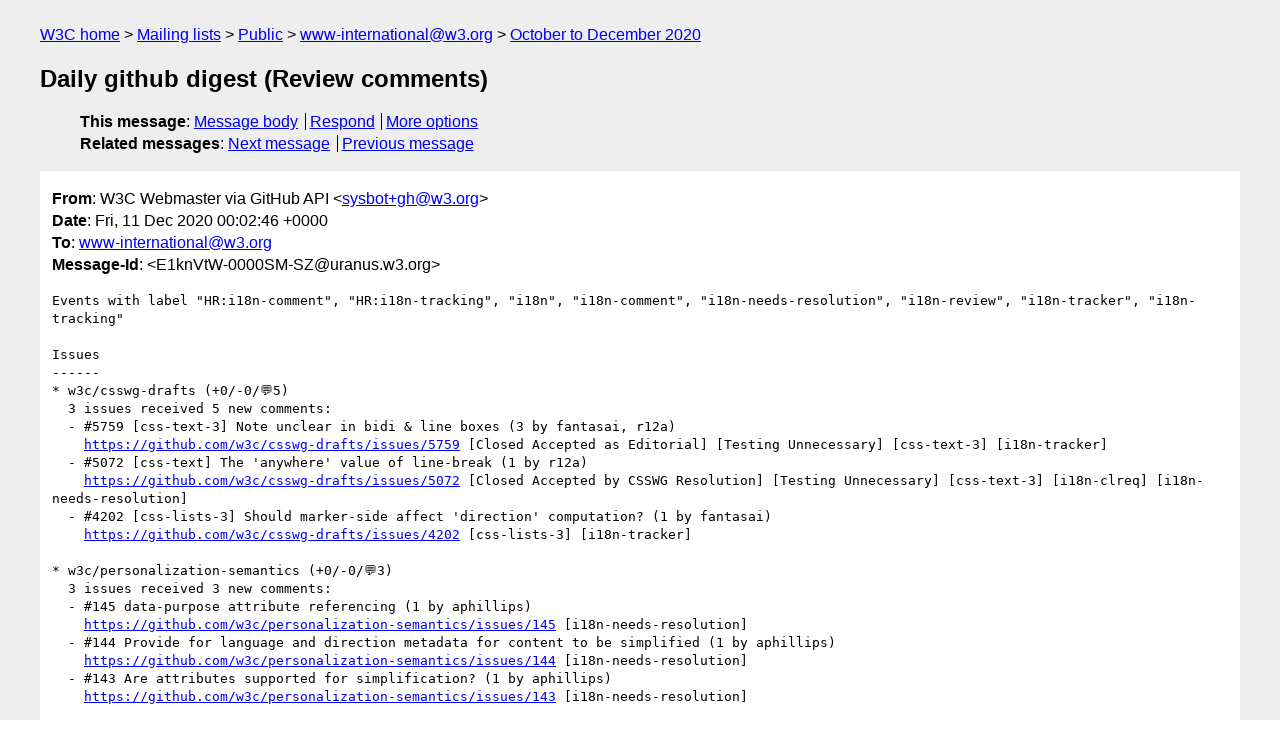

--- FILE ---
content_type: text/html
request_url: https://lists.w3.org/Archives/Public/www-international/2020OctDec/0105.html
body_size: 5020
content:
<!DOCTYPE html>
<html xmlns="http://www.w3.org/1999/xhtml" lang="en">
<head>
<meta charset="utf-8" />
<meta name="viewport" content="width=device-width, initial-scale=1" />
<meta name="generator" content="hypermail 3.0.0, see https://github.com/hypermail-project/hypermail/" />
<title>Daily github digest (Review comments) from W3C Webmaster via GitHub API on 2020-12-11 (www-international@w3.org from October to December 2020)</title>
<meta name="Author" content="W3C Webmaster via GitHub API (sysbot+gh&#x40;&#0119;&#0051;&#0046;&#0111;&#0114;&#0103;)" />
<meta name="Subject" content="Daily github digest (Review comments)" />
<meta name="Date" content="2020-12-11" />
<link rel="stylesheet" title="Normal view" href="/assets/styles/public.css" />
<link rel="help" href="/Help/" />
<link rel="start" href="../" title="www-international@w3.org archives" />
<script defer="defer" src="/assets/js/archives.js"></script>
</head>
<body class="message">
<header class="head">
<nav class="breadcrumb" id="upper">
  <ul>
    <li><a href="https://www.w3.org/">W3C home</a></li>
    <li><a href="/">Mailing lists</a></li>
    <li><a href="../../">Public</a></li>
    <li><a href="../">www-international@w3.org</a></li>
    <li><a href="./">October to December 2020</a></li>
  </ul>
</nav>
<h1>Daily github digest (Review comments)</h1>
<!-- received="Fri Dec 11 00:02:50 2020" -->
<!-- isoreceived="20201211000250" -->
<!-- sent="Fri, 11 Dec 2020 00:02:46 +0000" -->
<!-- isosent="20201211000246" -->
<!-- name="W3C Webmaster via GitHub API" -->
<!-- email="sysbot+gh&#x40;&#0119;&#0051;&#0046;&#0111;&#0114;&#0103;" -->
<!-- subject="Daily github digest (Review comments)" -->
<!-- id="E1knVtW-0000SM-SZ@uranus.w3.org" -->
<!-- charset="utf-8" -->
<!-- expires="-1" -->
<nav id="navbar">
<ul class="links hmenu_container">
<li>
<span class="heading">This message</span>: <ul class="hmenu"><li><a href="#start" id="options1">Message body</a></li>
<li><a href="mailto:www-international&#x40;&#0119;&#0051;&#0046;&#0111;&#0114;&#0103;?Subject=Re%3A%20Daily%20github%20digest%20(Review%20comments)&amp;In-Reply-To=%3CE1knVtW-0000SM-SZ%40uranus.w3.org%3E&amp;References=%3CE1knVtW-0000SM-SZ%40uranus.w3.org%3E">Respond</a></li>
<li><a href="#options3">More options</a></li>
</ul></li>
<li>
<span class="heading">Related messages</span>: <ul class="hmenu">
<!-- unext="start" -->
<li><a href="0106.html">Next message</a></li>
<li><a href="0104.html">Previous message</a></li>
<!-- unextthread="start" -->
<!-- ureply="end" -->
</ul></li>
</ul>
</nav>
</header>
<!-- body="start" -->
<main class="mail">
<ul class="headers" aria-label="message headers">
<li><span class="from">
<span class="heading">From</span>: W3C Webmaster via GitHub API &lt;<a href="mailto:sysbot+gh&#x40;&#0119;&#0051;&#0046;&#0111;&#0114;&#0103;?Subject=Re%3A%20Daily%20github%20digest%20(Review%20comments)&amp;In-Reply-To=%3CE1knVtW-0000SM-SZ%40uranus.w3.org%3E&amp;References=%3CE1knVtW-0000SM-SZ%40uranus.w3.org%3E">sysbot+gh&#x40;&#0119;&#0051;&#0046;&#0111;&#0114;&#0103;</a>&gt;
</span></li>
<li><span class="date"><span class="heading">Date</span>: Fri, 11 Dec 2020 00:02:46 +0000</span></li>
<li><span class="to"><span class="heading">To</span>: <a href="mailto:www-international&#x40;&#0119;&#0051;&#0046;&#0111;&#0114;&#0103;?Subject=Re%3A%20Daily%20github%20digest%20(Review%20comments)&amp;In-Reply-To=%3CE1knVtW-0000SM-SZ%40uranus.w3.org%3E&amp;References=%3CE1knVtW-0000SM-SZ%40uranus.w3.org%3E">www-international&#x40;&#0119;&#0051;&#0046;&#0111;&#0114;&#0103;</a>
</span></li>
<li><span class="message-id"><span class="heading">Message-Id</span>: &lt;E1knVtW-0000SM-SZ&#x40;&#0117;&#0114;&#0097;&#0110;&#0117;&#0115;&#0046;&#0119;&#0051;&#0046;&#0111;&#0114;&#0103;&gt;
</span></li>
</ul>
<section id="start" class="message-body-part">
<pre class="body">
Events with label &quot;HR:i18n-comment&quot;, &quot;HR:i18n-tracking&quot;, &quot;i18n&quot;, &quot;i18n-comment&quot;, &quot;i18n-needs-resolution&quot;, &quot;i18n-review&quot;, &quot;i18n-tracker&quot;, &quot;i18n-tracking&quot;

Issues
------
* w3c/csswg-drafts (+0/-0/💬5)
  3 issues received 5 new comments:
  - #5759 [css-text-3] Note unclear in bidi &amp; line boxes (3 by fantasai, r12a)
    <a href="https://github.com/w3c/csswg-drafts/issues/5759">https://github.com/w3c/csswg-drafts/issues/5759</a> [Closed Accepted as Editorial] [Testing Unnecessary] [css-text-3] [i18n-tracker] 
  - #5072 [css-text] The 'anywhere' value of line-break (1 by r12a)
    <a href="https://github.com/w3c/csswg-drafts/issues/5072">https://github.com/w3c/csswg-drafts/issues/5072</a> [Closed Accepted by CSSWG Resolution] [Testing Unnecessary] [css-text-3] [i18n-clreq] [i18n-needs-resolution] 
  - #4202 [css-lists-3] Should marker-side affect 'direction' computation? (1 by fantasai)
    <a href="https://github.com/w3c/csswg-drafts/issues/4202">https://github.com/w3c/csswg-drafts/issues/4202</a> [css-lists-3] [i18n-tracker] 

* w3c/personalization-semantics (+0/-0/💬3)
  3 issues received 3 new comments:
  - #145 data-purpose attribute referencing (1 by aphillips)
    <a href="https://github.com/w3c/personalization-semantics/issues/145">https://github.com/w3c/personalization-semantics/issues/145</a> [i18n-needs-resolution] 
  - #144 Provide for language and direction metadata for content to be simplified (1 by aphillips)
    <a href="https://github.com/w3c/personalization-semantics/issues/144">https://github.com/w3c/personalization-semantics/issues/144</a> [i18n-needs-resolution] 
  - #143 Are attributes supported for simplification? (1 by aphillips)
    <a href="https://github.com/w3c/personalization-semantics/issues/143">https://github.com/w3c/personalization-semantics/issues/143</a> [i18n-needs-resolution] 




Repositories tracked by this digest:
-----------------------------------
* <a href="https://github.com/whatwg/encoding">https://github.com/whatwg/encoding</a>
* <a href="https://github.com/whatwg/html">https://github.com/whatwg/html</a>
* <a href="https://github.com/whatwg/url">https://github.com/whatwg/url</a>
* <a href="https://github.com/gpuweb/gpuweb">https://github.com/gpuweb/gpuweb</a>
* <a href="https://github.com/immersive-web/dom-overlays">https://github.com/immersive-web/dom-overlays</a>
* <a href="https://github.com/immersive-web/hit-test">https://github.com/immersive-web/hit-test</a>
* <a href="https://github.com/immersive-web/layers">https://github.com/immersive-web/layers</a>
* <a href="https://github.com/immersive-web/webxr">https://github.com/immersive-web/webxr</a>
* <a href="https://github.com/immersive-web/webxr-ar-module">https://github.com/immersive-web/webxr-ar-module</a>
* <a href="https://github.com/immersive-web/webxr-gamepads-module">https://github.com/immersive-web/webxr-gamepads-module</a>
* <a href="https://github.com/immersive-web/webxr-hand-input">https://github.com/immersive-web/webxr-hand-input</a>
* <a href="https://github.com/w3c/accelerometer">https://github.com/w3c/accelerometer</a>
* <a href="https://github.com/w3c/accname">https://github.com/w3c/accname</a>
* <a href="https://github.com/w3c/activitypub">https://github.com/w3c/activitypub</a>
* <a href="https://github.com/w3c/activitystreams">https://github.com/w3c/activitystreams</a>
* <a href="https://github.com/w3c/adpt">https://github.com/w3c/adpt</a>
* <a href="https://github.com/w3c/ambient-light">https://github.com/w3c/ambient-light</a>
* <a href="https://github.com/w3c/apa">https://github.com/w3c/apa</a>
* <a href="https://github.com/w3c/aria">https://github.com/w3c/aria</a>
* <a href="https://github.com/w3c/aria-practices">https://github.com/w3c/aria-practices</a>
* <a href="https://github.com/w3c/audiobooks">https://github.com/w3c/audiobooks</a>
* <a href="https://github.com/w3c/automotive">https://github.com/w3c/automotive</a>
* <a href="https://github.com/w3c/autoplay">https://github.com/w3c/autoplay</a>
* <a href="https://github.com/w3c/baggage">https://github.com/w3c/baggage</a>
* <a href="https://github.com/w3c/battery">https://github.com/w3c/battery</a>
* <a href="https://github.com/w3c/beacon">https://github.com/w3c/beacon</a>
* <a href="https://github.com/w3c/chinese-ig">https://github.com/w3c/chinese-ig</a>
* <a href="https://github.com/w3c/chinese-ig-charter">https://github.com/w3c/chinese-ig-charter</a>
* <a href="https://github.com/w3c/clipboard-apis">https://github.com/w3c/clipboard-apis</a>
* <a href="https://github.com/w3c/coga">https://github.com/w3c/coga</a>
* <a href="https://github.com/w3c/core-aam">https://github.com/w3c/core-aam</a>
* <a href="https://github.com/w3c/css-aam">https://github.com/w3c/css-aam</a>
* <a href="https://github.com/w3c/css-houdini-drafts">https://github.com/w3c/css-houdini-drafts</a>
* <a href="https://github.com/w3c/csswg-drafts">https://github.com/w3c/csswg-drafts</a>
* <a href="https://github.com/w3c/csvw">https://github.com/w3c/csvw</a>
* <a href="https://github.com/w3c/danmaku">https://github.com/w3c/danmaku</a>
* <a href="https://github.com/w3c/data-shapes">https://github.com/w3c/data-shapes</a>
* <a href="https://github.com/w3c/device-memory">https://github.com/w3c/device-memory</a>
* <a href="https://github.com/w3c/deviceorientation">https://github.com/w3c/deviceorientation</a>
* <a href="https://github.com/w3c/did-core">https://github.com/w3c/did-core</a>
* <a href="https://github.com/w3c/did-imp-guide">https://github.com/w3c/did-imp-guide</a>
* <a href="https://github.com/w3c/did-rubric">https://github.com/w3c/did-rubric</a>
* <a href="https://github.com/w3c/did-spec-registries">https://github.com/w3c/did-spec-registries</a>
* <a href="https://github.com/w3c/did-test-suite">https://github.com/w3c/did-test-suite</a>
* <a href="https://github.com/w3c/did-use-cases">https://github.com/w3c/did-use-cases</a>
* <a href="https://github.com/w3c/distributed-tracing-wg">https://github.com/w3c/distributed-tracing-wg</a>
* <a href="https://github.com/w3c/dnt">https://github.com/w3c/dnt</a>
* <a href="https://github.com/w3c/DOM-Parsing">https://github.com/w3c/DOM-Parsing</a>
* <a href="https://github.com/w3c/dpub-aam">https://github.com/w3c/dpub-aam</a>
* <a href="https://github.com/w3c/dpub-aria">https://github.com/w3c/dpub-aria</a>
* <a href="https://github.com/w3c/dpub-pagination">https://github.com/w3c/dpub-pagination</a>
* <a href="https://github.com/w3c/dpub-pwp-ucr">https://github.com/w3c/dpub-pwp-ucr</a>
* <a href="https://github.com/w3c/dwbp">https://github.com/w3c/dwbp</a>
* <a href="https://github.com/w3c/dx-connegp">https://github.com/w3c/dx-connegp</a>
* <a href="https://github.com/w3c/dx-prof">https://github.com/w3c/dx-prof</a>
* <a href="https://github.com/w3c/dxwg">https://github.com/w3c/dxwg</a>
* <a href="https://github.com/w3c/editing">https://github.com/w3c/editing</a>
* <a href="https://github.com/w3c/encrypted-media">https://github.com/w3c/encrypted-media</a>
* <a href="https://github.com/w3c/epub-specs">https://github.com/w3c/epub-specs</a>
* <a href="https://github.com/w3c/epub4">https://github.com/w3c/epub4</a>
* <a href="https://github.com/w3c/exi-specs">https://github.com/w3c/exi-specs</a>
* <a href="https://github.com/w3c/FileAPI">https://github.com/w3c/FileAPI</a>
* <a href="https://github.com/w3c/findtext">https://github.com/w3c/findtext</a>
* <a href="https://github.com/w3c/fingerprinting-guidance">https://github.com/w3c/fingerprinting-guidance</a>
* <a href="https://github.com/w3c/fxtf-drafts">https://github.com/w3c/fxtf-drafts</a>
* <a href="https://github.com/w3c/gamepad">https://github.com/w3c/gamepad</a>
* <a href="https://github.com/w3c/geolocation-api">https://github.com/w3c/geolocation-api</a>
* <a href="https://github.com/w3c/geolocation-sensor">https://github.com/w3c/geolocation-sensor</a>
* <a href="https://github.com/w3c/graphics-aam">https://github.com/w3c/graphics-aam</a>
* <a href="https://github.com/w3c/graphics-aria">https://github.com/w3c/graphics-aria</a>
* <a href="https://github.com/w3c/gyroscope">https://github.com/w3c/gyroscope</a>
* <a href="https://github.com/w3c/hr-time">https://github.com/w3c/hr-time</a>
* <a href="https://github.com/w3c/html-aam">https://github.com/w3c/html-aam</a>
* <a href="https://github.com/w3c/html-aria">https://github.com/w3c/html-aria</a>
* <a href="https://github.com/w3c/html-media">https://github.com/w3c/html-media</a>
* <a href="https://github.com/w3c/html-media-capture">https://github.com/w3c/html-media-capture</a>
* <a href="https://github.com/w3c/html-transcript">https://github.com/w3c/html-transcript</a>
* <a href="https://github.com/w3c/image-resource">https://github.com/w3c/image-resource</a>
* <a href="https://github.com/w3c/imsc">https://github.com/w3c/imsc</a>
* <a href="https://github.com/w3c/imsc-vnext-reqs">https://github.com/w3c/imsc-vnext-reqs</a>
* <a href="https://github.com/w3c/IndexedDB">https://github.com/w3c/IndexedDB</a>
* <a href="https://github.com/w3c/input-events">https://github.com/w3c/input-events</a>
* <a href="https://github.com/w3c/IntersectionObserver">https://github.com/w3c/IntersectionObserver</a>
* <a href="https://github.com/w3c/json-ld-api">https://github.com/w3c/json-ld-api</a>
* <a href="https://github.com/w3c/json-ld-bp">https://github.com/w3c/json-ld-bp</a>
* <a href="https://github.com/w3c/json-ld-cbor">https://github.com/w3c/json-ld-cbor</a>
* <a href="https://github.com/w3c/json-ld-framing">https://github.com/w3c/json-ld-framing</a>
* <a href="https://github.com/w3c/json-ld-streaming">https://github.com/w3c/json-ld-streaming</a>
* <a href="https://github.com/w3c/json-ld-syntax">https://github.com/w3c/json-ld-syntax</a>
* <a href="https://github.com/w3c/json-ld-wg">https://github.com/w3c/json-ld-wg</a>
* <a href="https://github.com/w3c/ldn">https://github.com/w3c/ldn</a>
* <a href="https://github.com/w3c/longtasks">https://github.com/w3c/longtasks</a>
* <a href="https://github.com/w3c/low-vision-a11y-tf">https://github.com/w3c/low-vision-a11y-tf</a>
* <a href="https://github.com/w3c/low-vision-SC">https://github.com/w3c/low-vision-SC</a>
* <a href="https://github.com/w3c/lpf">https://github.com/w3c/lpf</a>
* <a href="https://github.com/w3c/magnetometer">https://github.com/w3c/magnetometer</a>
* <a href="https://github.com/w3c/manifest">https://github.com/w3c/manifest</a>
* <a href="https://github.com/w3c/manifest-app-info">https://github.com/w3c/manifest-app-info</a>
* <a href="https://github.com/w3c/mathml-aam">https://github.com/w3c/mathml-aam</a>
* <a href="https://github.com/w3c/me-media-timed-events">https://github.com/w3c/me-media-timed-events</a>
* <a href="https://github.com/w3c/me-vision">https://github.com/w3c/me-vision</a>
* <a href="https://github.com/w3c/media-capabilities">https://github.com/w3c/media-capabilities</a>
* <a href="https://github.com/w3c/media-playback-quality">https://github.com/w3c/media-playback-quality</a>
* <a href="https://github.com/w3c/media-source">https://github.com/w3c/media-source</a>
* <a href="https://github.com/w3c/mediacapture-automation">https://github.com/w3c/mediacapture-automation</a>
* <a href="https://github.com/w3c/mediacapture-depth">https://github.com/w3c/mediacapture-depth</a>
* <a href="https://github.com/w3c/mediacapture-extensions">https://github.com/w3c/mediacapture-extensions</a>
* <a href="https://github.com/w3c/mediacapture-fromelement">https://github.com/w3c/mediacapture-fromelement</a>
* <a href="https://github.com/w3c/mediacapture-image">https://github.com/w3c/mediacapture-image</a>
* <a href="https://github.com/w3c/mediacapture-insertable-streams">https://github.com/w3c/mediacapture-insertable-streams</a>
* <a href="https://github.com/w3c/mediacapture-main">https://github.com/w3c/mediacapture-main</a>
* <a href="https://github.com/w3c/mediacapture-output">https://github.com/w3c/mediacapture-output</a>
* <a href="https://github.com/w3c/mediacapture-record">https://github.com/w3c/mediacapture-record</a>
* <a href="https://github.com/w3c/mediacapture-scenarios">https://github.com/w3c/mediacapture-scenarios</a>
* <a href="https://github.com/w3c/mediacapture-screen-share">https://github.com/w3c/mediacapture-screen-share</a>
* <a href="https://github.com/w3c/mediasession">https://github.com/w3c/mediasession</a>
* <a href="https://github.com/w3c/merchant-validation">https://github.com/w3c/merchant-validation</a>
* <a href="https://github.com/w3c/merchantbg">https://github.com/w3c/merchantbg</a>
* <a href="https://github.com/w3c/microdata-rdf">https://github.com/w3c/microdata-rdf</a>
* <a href="https://github.com/w3c/Micropub">https://github.com/w3c/Micropub</a>
* <a href="https://github.com/w3c/miniapp">https://github.com/w3c/miniapp</a>
* <a href="https://github.com/w3c/motion-sensors">https://github.com/w3c/motion-sensors</a>
* <a href="https://github.com/w3c/mst-content-hint">https://github.com/w3c/mst-content-hint</a>
* <a href="https://github.com/w3c/navigation-timing">https://github.com/w3c/navigation-timing</a>
* <a href="https://github.com/w3c/network-error-logging">https://github.com/w3c/network-error-logging</a>
* <a href="https://github.com/w3c/note-respec-repo-template">https://github.com/w3c/note-respec-repo-template</a>
* <a href="https://github.com/w3c/openscreenprotocol">https://github.com/w3c/openscreenprotocol</a>
* <a href="https://github.com/w3c/orientation-sensor">https://github.com/w3c/orientation-sensor</a>
* <a href="https://github.com/w3c/page-visibility">https://github.com/w3c/page-visibility</a>
* <a href="https://github.com/w3c/paint-timing">https://github.com/w3c/paint-timing</a>
* <a href="https://github.com/w3c/payment-handler">https://github.com/w3c/payment-handler</a>
* <a href="https://github.com/w3c/payment-method-basic-card">https://github.com/w3c/payment-method-basic-card</a>
* <a href="https://github.com/w3c/payment-method-id">https://github.com/w3c/payment-method-id</a>
* <a href="https://github.com/w3c/payment-method-manifest">https://github.com/w3c/payment-method-manifest</a>
* <a href="https://github.com/w3c/payment-request">https://github.com/w3c/payment-request</a>
* <a href="https://github.com/w3c/perf-security-privacy">https://github.com/w3c/perf-security-privacy</a>
* <a href="https://github.com/w3c/perf-timing-primer">https://github.com/w3c/perf-timing-primer</a>
* <a href="https://github.com/w3c/performance-timeline">https://github.com/w3c/performance-timeline</a>
* <a href="https://github.com/w3c/permissions">https://github.com/w3c/permissions</a>
* <a href="https://github.com/w3c/personalization-semantics">https://github.com/w3c/personalization-semantics</a>
* <a href="https://github.com/w3c/PFE">https://github.com/w3c/PFE</a>
* <a href="https://github.com/w3c/picture-in-picture">https://github.com/w3c/picture-in-picture</a>
* <a href="https://github.com/w3c/ping-security-questionnaire">https://github.com/w3c/ping-security-questionnaire</a>
* <a href="https://github.com/w3c/png-hdr-pq">https://github.com/w3c/png-hdr-pq</a>
* <a href="https://github.com/w3c/pointerevents">https://github.com/w3c/pointerevents</a>
* <a href="https://github.com/w3c/pointerlock">https://github.com/w3c/pointerlock</a>
* <a href="https://github.com/w3c/preload">https://github.com/w3c/preload</a>
* <a href="https://github.com/w3c/presentation-api">https://github.com/w3c/presentation-api</a>
* <a href="https://github.com/w3c/privacy-considerations">https://github.com/w3c/privacy-considerations</a>
* <a href="https://github.com/w3c/prof-conneg-testing">https://github.com/w3c/prof-conneg-testing</a>
* <a href="https://github.com/w3c/prof-voc-reg">https://github.com/w3c/prof-voc-reg</a>
* <a href="https://github.com/w3c/pronunciation">https://github.com/w3c/pronunciation</a>
* <a href="https://github.com/w3c/proximity">https://github.com/w3c/proximity</a>
* <a href="https://github.com/w3c/pub-manifest">https://github.com/w3c/pub-manifest</a>
* <a href="https://github.com/w3c/push-api">https://github.com/w3c/push-api</a>
* <a href="https://github.com/w3c/pwpub">https://github.com/w3c/pwpub</a>
* <a href="https://github.com/w3c/qtspecs">https://github.com/w3c/qtspecs</a>
* <a href="https://github.com/w3c/remote-playback">https://github.com/w3c/remote-playback</a>
* <a href="https://github.com/w3c/reporting">https://github.com/w3c/reporting</a>
* <a href="https://github.com/w3c/requestidlecallback">https://github.com/w3c/requestidlecallback</a>
* <a href="https://github.com/w3c/resource-hints">https://github.com/w3c/resource-hints</a>
* <a href="https://github.com/w3c/resource-timing">https://github.com/w3c/resource-timing</a>
* <a href="https://github.com/w3c/rqtf">https://github.com/w3c/rqtf</a>
* <a href="https://github.com/w3c/screen-fold">https://github.com/w3c/screen-fold</a>
* <a href="https://github.com/w3c/screen-orientation">https://github.com/w3c/screen-orientation</a>
* <a href="https://github.com/w3c/screen-wake-lock">https://github.com/w3c/screen-wake-lock</a>
* <a href="https://github.com/w3c/sdw">https://github.com/w3c/sdw</a>
* <a href="https://github.com/w3c/selection-api">https://github.com/w3c/selection-api</a>
* <a href="https://github.com/w3c/sensors">https://github.com/w3c/sensors</a>
* <a href="https://github.com/w3c/server-timing">https://github.com/w3c/server-timing</a>
* <a href="https://github.com/w3c/ServiceWorker">https://github.com/w3c/ServiceWorker</a>
* <a href="https://github.com/w3c/shacl">https://github.com/w3c/shacl</a>
* <a href="https://github.com/w3c/src">https://github.com/w3c/src</a>
* <a href="https://github.com/w3c/strategy">https://github.com/w3c/strategy</a>
* <a href="https://github.com/w3c/subline">https://github.com/w3c/subline</a>
* <a href="https://github.com/w3c/svg-aam">https://github.com/w3c/svg-aam</a>
* <a href="https://github.com/w3c/svgwg">https://github.com/w3c/svgwg</a>
* <a href="https://github.com/w3c/system-wake-lock">https://github.com/w3c/system-wake-lock</a>
* <a href="https://github.com/w3c/timing-entrytypes-registry">https://github.com/w3c/timing-entrytypes-registry</a>
* <a href="https://github.com/w3c/touch-events">https://github.com/w3c/touch-events</a>
* <a href="https://github.com/w3c/tr-pages">https://github.com/w3c/tr-pages</a>
* <a href="https://github.com/w3c/trace-context">https://github.com/w3c/trace-context</a>
* <a href="https://github.com/w3c/trace-context-amqp">https://github.com/w3c/trace-context-amqp</a>
* <a href="https://github.com/w3c/trace-context-binary">https://github.com/w3c/trace-context-binary</a>
* <a href="https://github.com/w3c/trace-context-mqtt">https://github.com/w3c/trace-context-mqtt</a>
* <a href="https://github.com/w3c/trace-context-protocols-registry">https://github.com/w3c/trace-context-protocols-registry</a>
* <a href="https://github.com/w3c/trace-interchange-format">https://github.com/w3c/trace-interchange-format</a>
* <a href="https://github.com/w3c/trace-response-headers">https://github.com/w3c/trace-response-headers</a>
* <a href="https://github.com/w3c/trace-state-ids-registry">https://github.com/w3c/trace-state-ids-registry</a>
* <a href="https://github.com/w3c/tt-module-cjk-ext-1">https://github.com/w3c/tt-module-cjk-ext-1</a>
* <a href="https://github.com/w3c/tt-module-css">https://github.com/w3c/tt-module-css</a>
* <a href="https://github.com/w3c/tt-module-karaoke">https://github.com/w3c/tt-module-karaoke</a>
* <a href="https://github.com/w3c/tt-module-live">https://github.com/w3c/tt-module-live</a>
* <a href="https://github.com/w3c/tt-module-registry">https://github.com/w3c/tt-module-registry</a>
* <a href="https://github.com/w3c/tt-module-vr">https://github.com/w3c/tt-module-vr</a>
* <a href="https://github.com/w3c/tt-profile-registry">https://github.com/w3c/tt-profile-registry</a>
* <a href="https://github.com/w3c/tt-reqs">https://github.com/w3c/tt-reqs</a>
* <a href="https://github.com/w3c/ttml-webvtt-mapping">https://github.com/w3c/ttml-webvtt-mapping</a>
* <a href="https://github.com/w3c/ttml1">https://github.com/w3c/ttml1</a>
* <a href="https://github.com/w3c/ttml2">https://github.com/w3c/ttml2</a>
* <a href="https://github.com/w3c/ttml3">https://github.com/w3c/ttml3</a>
* <a href="https://github.com/w3c/ttwg">https://github.com/w3c/ttwg</a>
* <a href="https://github.com/w3c/UAAG">https://github.com/w3c/UAAG</a>
* <a href="https://github.com/w3c/uievents">https://github.com/w3c/uievents</a>
* <a href="https://github.com/w3c/uievents-code">https://github.com/w3c/uievents-code</a>
* <a href="https://github.com/w3c/uievents-key">https://github.com/w3c/uievents-key</a>
* <a href="https://github.com/w3c/user-timing">https://github.com/w3c/user-timing</a>
* <a href="https://github.com/w3c/using-aria">https://github.com/w3c/using-aria</a>
* <a href="https://github.com/w3c/vc-data-model">https://github.com/w3c/vc-data-model</a>
* <a href="https://github.com/w3c/vc-imp-guide">https://github.com/w3c/vc-imp-guide</a>
* <a href="https://github.com/w3c/vc-use-cases">https://github.com/w3c/vc-use-cases</a>
* <a href="https://github.com/w3c/vibration">https://github.com/w3c/vibration</a>
* <a href="https://github.com/w3c/wcag">https://github.com/w3c/wcag</a>
* <a href="https://github.com/w3c/wcag-act">https://github.com/w3c/wcag-act</a>
* <a href="https://github.com/w3c/wcag-eo">https://github.com/w3c/wcag-eo</a>
* <a href="https://github.com/w3c/web-networks-charter">https://github.com/w3c/web-networks-charter</a>
* <a href="https://github.com/w3c/web-nfc">https://github.com/w3c/web-nfc</a>
* <a href="https://github.com/w3c/web-share">https://github.com/w3c/web-share</a>
* <a href="https://github.com/w3c/webappsec-change-password-url">https://github.com/w3c/webappsec-change-password-url</a>
* <a href="https://github.com/w3c/webappsec-clear-site-data">https://github.com/w3c/webappsec-clear-site-data</a>
* <a href="https://github.com/w3c/webappsec-cors-for-developers">https://github.com/w3c/webappsec-cors-for-developers</a>
* <a href="https://github.com/w3c/webappsec-cowl">https://github.com/w3c/webappsec-cowl</a>
* <a href="https://github.com/w3c/webappsec-credential-management">https://github.com/w3c/webappsec-credential-management</a>
* <a href="https://github.com/w3c/webappsec-csp">https://github.com/w3c/webappsec-csp</a>
* <a href="https://github.com/w3c/webappsec-cspee">https://github.com/w3c/webappsec-cspee</a>
* <a href="https://github.com/w3c/webappsec-fetch-metadata">https://github.com/w3c/webappsec-fetch-metadata</a>
* <a href="https://github.com/w3c/webappsec-mixed-content">https://github.com/w3c/webappsec-mixed-content</a>
* <a href="https://github.com/w3c/webappsec-permissions-policy">https://github.com/w3c/webappsec-permissions-policy</a>
* <a href="https://github.com/w3c/webappsec-referrer-policy">https://github.com/w3c/webappsec-referrer-policy</a>
* <a href="https://github.com/w3c/webappsec-secure-contexts">https://github.com/w3c/webappsec-secure-contexts</a>
* <a href="https://github.com/w3c/webappsec-suborigins">https://github.com/w3c/webappsec-suborigins</a>
* <a href="https://github.com/w3c/webappsec-subresource-integrity">https://github.com/w3c/webappsec-subresource-integrity</a>
* <a href="https://github.com/w3c/webappsec-trusted-types">https://github.com/w3c/webappsec-trusted-types</a>
* <a href="https://github.com/w3c/webappsec-uisecurity">https://github.com/w3c/webappsec-uisecurity</a>
* <a href="https://github.com/w3c/webappsec-upgrade-insecure-requests">https://github.com/w3c/webappsec-upgrade-insecure-requests</a>
* <a href="https://github.com/w3c/webauthn">https://github.com/w3c/webauthn</a>
* <a href="https://github.com/w3c/webcrypto">https://github.com/w3c/webcrypto</a>
* <a href="https://github.com/w3c/webdriver">https://github.com/w3c/webdriver</a>
* <a href="https://github.com/w3c/webdriver-bidi">https://github.com/w3c/webdriver-bidi</a>
* <a href="https://github.com/w3c/webex">https://github.com/w3c/webex</a>
* <a href="https://github.com/w3c/webmention">https://github.com/w3c/webmention</a>
* <a href="https://github.com/w3c/webpayments-http-api">https://github.com/w3c/webpayments-http-api</a>
* <a href="https://github.com/w3c/webpayments-overview">https://github.com/w3c/webpayments-overview</a>
* <a href="https://github.com/w3c/webrtc-extensions">https://github.com/w3c/webrtc-extensions</a>
* <a href="https://github.com/w3c/webrtc-ice">https://github.com/w3c/webrtc-ice</a>
* <a href="https://github.com/w3c/webrtc-identity">https://github.com/w3c/webrtc-identity</a>
* <a href="https://github.com/w3c/webrtc-insertable-streams">https://github.com/w3c/webrtc-insertable-streams</a>
* <a href="https://github.com/w3c/webrtc-nv-use-cases">https://github.com/w3c/webrtc-nv-use-cases</a>
* <a href="https://github.com/w3c/webrtc-pc">https://github.com/w3c/webrtc-pc</a>
* <a href="https://github.com/w3c/webrtc-priority">https://github.com/w3c/webrtc-priority</a>
* <a href="https://github.com/w3c/webrtc-provisional-stats">https://github.com/w3c/webrtc-provisional-stats</a>
* <a href="https://github.com/w3c/webrtc-stats">https://github.com/w3c/webrtc-stats</a>
* <a href="https://github.com/w3c/webrtc-svc">https://github.com/w3c/webrtc-svc</a>
* <a href="https://github.com/w3c/websub">https://github.com/w3c/websub</a>
* <a href="https://github.com/w3c/webtransport">https://github.com/w3c/webtransport</a>
* <a href="https://github.com/w3c/webvtt">https://github.com/w3c/webvtt</a>
* <a href="https://github.com/w3c/woff">https://github.com/w3c/woff</a>
* <a href="https://github.com/w3c/wot-architecture">https://github.com/w3c/wot-architecture</a>
* <a href="https://github.com/w3c/wot-binding-templates">https://github.com/w3c/wot-binding-templates</a>
* <a href="https://github.com/w3c/wot-discovery">https://github.com/w3c/wot-discovery</a>
* <a href="https://github.com/w3c/wot-scripting-api">https://github.com/w3c/wot-scripting-api</a>
* <a href="https://github.com/w3c/wot-security">https://github.com/w3c/wot-security</a>
* <a href="https://github.com/w3c/wot-security-best-practices">https://github.com/w3c/wot-security-best-practices</a>
* <a href="https://github.com/w3c/wot-security-testing-plan">https://github.com/w3c/wot-security-testing-plan</a>
* <a href="https://github.com/w3c/wot-thing-description">https://github.com/w3c/wot-thing-description</a>
* <a href="https://github.com/w3c/wpub">https://github.com/w3c/wpub</a>
* <a href="https://github.com/w3c/wpub-ann">https://github.com/w3c/wpub-ann</a>
* <a href="https://github.com/w3c/writing-accessible-svg">https://github.com/w3c/writing-accessible-svg</a>
* <a href="https://github.com/w3c/xml-entities">https://github.com/w3c/xml-entities</a>
* <a href="https://github.com/w3ctag/design-reviews">https://github.com/w3ctag/design-reviews</a>
* <a href="https://github.com/WebAssembly/spec">https://github.com/WebAssembly/spec</a>
* <a href="https://github.com/WebAudio/web-audio-api">https://github.com/WebAudio/web-audio-api</a>
* <a href="https://github.com/WebAudio/web-audio-api-v2">https://github.com/WebAudio/web-audio-api-v2</a>
* <a href="https://github.com/WebAudio/web-midi-api">https://github.com/WebAudio/web-midi-api</a>
* <a href="https://github.com/WICG/cookie-store">https://github.com/WICG/cookie-store</a>
* <a href="https://github.com/WICG/crash-reporting">https://github.com/WICG/crash-reporting</a>
* <a href="https://github.com/WICG/deprecation-reporting">https://github.com/WICG/deprecation-reporting</a>
* <a href="https://github.com/WICG/intervention-reporting">https://github.com/WICG/intervention-reporting</a>
* <a href="https://github.com/WICG/scroll-to-text-fragment">https://github.com/WICG/scroll-to-text-fragment</a>
* <a href="https://github.com/WICG/visual-viewport">https://github.com/WICG/visual-viewport</a>
* <a href="https://github.com/WICG/web-codecs">https://github.com/WICG/web-codecs</a>
* <a href="https://github.com/WICG/webcomponents">https://github.com/WICG/webcomponents</a>
* <a href="https://github.com/WICG/webpackage">https://github.com/WICG/webpackage</a>


-- 
Sent via github-notify-ml as configured in <a href="https://github.com/w3c/github-notify-ml-config">https://github.com/w3c/github-notify-ml-config</a>
</pre>
</section>
<p class="received"><span class="heading">Received on</span> Friday, 11 December 2020 00:02:50 UTC</p>
</main>
<!-- body="end" -->
<footer class="foot">
<nav id="navbarfoot">
<ul class="links hmenu_container">
<li><span class="heading">This message</span>: <span class="message_body"><a href="#start">Message body</a></span></li>
<!-- lnext="start" -->
<li><span class="heading">Next message</span>: <a href="0106.html">W3C Webmaster via GitHub API: "Daily github digest (I18n repos)"</a></li>
<li><span class="heading">Previous message</span>: <a href="0104.html">W3C Webmaster via GitHub API: "Daily github digest (I18n repos)"</a></li>
<!-- lnextthread="start" -->
<!-- lreply="end" -->
</ul>
<ul class="links hmenu_container">
<li id="options3"><span class="heading">Mail actions</span>: <ul class="hmenu"><li><a href="mailto:www-international&#x40;&#0119;&#0051;&#0046;&#0111;&#0114;&#0103;?Subject=Re%3A%20Daily%20github%20digest%20(Review%20comments)&amp;In-Reply-To=%3CE1knVtW-0000SM-SZ%40uranus.w3.org%3E&amp;References=%3CE1knVtW-0000SM-SZ%40uranus.w3.org%3E">respond to this message</a></li>
<li><a href="mailto:www-international&#x40;&#0119;&#0051;&#0046;&#0111;&#0114;&#0103;">mail a new topic</a></li></ul></li>
<li><span class="heading">Contemporary messages sorted</span>: <ul class="hmenu"><li><a href="index.html#msg105">by date</a></li>
<li><a href="thread.html#msg105">by thread</a></li>
<li><a href="subject.html#msg105">by subject</a></li>
<li><a href="author.html#msg105">by author</a></li>
</ul></li>
<li><span class="heading">Help</span>: <ul class="hmenu">
    <li><a href="/Help/" rel="help">how to use the archives</a></li>
    <li><a href="https://www.w3.org/Search/Mail/Public/search?type-index=www-international&amp;index-type=t">search the archives</a></li>
</ul>
</li>
</ul>
</nav>
<!-- trailer="footer" -->
<p class="colophon">
This archive was generated by <a href="https://github.com/hypermail-project/hypermail/">hypermail 3.0.0</a>: Wednesday,  3 July 2024 00:03:32 UTC
</p>
</footer>
</body>
</html>
